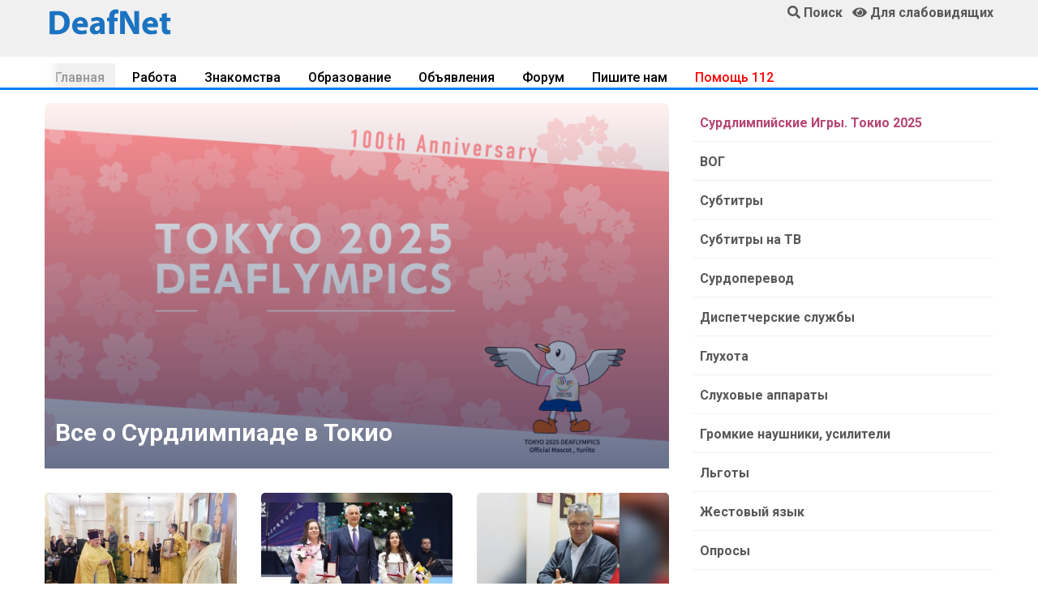

--- FILE ---
content_type: text/html; charset=UTF-8
request_url: https://www.deafnet.ru/?c=329&page=2
body_size: 10992
content:
<!DOCTYPE html><html lang="ru" prefix="og: http://ogp.me/ns#"><head><link rel="dns-prefetch" href="//ogp.me">
<link rel="dns-prefetch" href="//www.deafnet.ru"><link rel="dns-prefetch" href="//www.w3.org"><link rel="dns-prefetch" href="//schema.org"><link rel='dns-prefetch' href='//tpc.googlesyndication.com'><link rel="dns-prefetch" href="//googleads.g.doubleclick.net"><link rel="dns-prefetch" href="//googletagservices.com"><link rel='dns-prefetch' href='//pagead2.googlesyndication.com'><link rel="dns-prefetch" href="//fonts.googleapis.com"><link rel="dns-prefetch" href="//fonts.gstatic.com"><link rel='dns-prefetch' href='//yastatic.net'><link rel='dns-prefetch' href='//yandex.ru'><link rel='dns-prefetch' href='//mc.yandex.ru'><link rel='dns-prefetch' href='//mc.yandex.com'><link rel='dns-prefetch' href='//youtube.com'><link rel="preconnect" href="//pagead2.googlesyndication.com"/>
<meta charset="utf-8"><meta name="viewport" content="width=device-width, initial-scale=1, shrink-to-fit=no">
<meta http-equiv="X-UA-Compatible" content="ie=edge">
<title>Сайт глухих | Информационный сайт глухих, слабослышащих DeafNet</title><meta name="description" content="Нет глухих - Сеть глухих, слабослышащих, глухонемых, инвалидов по слуху и всех. Информация, новости, трудоустройство, вакансии, знакомства, сурдоперевод, жесты, образование, слуховые аппараты. ВОГИнфо. Деафмос."><link rel="canonical" href="https://www.deafnet.ru/" /><link rel="preload" href="/assets/fonts/fa-solid-900.woff2" as="font" type="font/woff2" crossorigin><link rel="preload" href="/assets/css/bootstrap.min.css" as="style" onload="this.rel='stylesheet'"><link rel="preload" href="/js/jqu3.js" as="script">
<meta property="og:locale" content="ru_RU" /><meta property="og:type" content="website" />
<meta property="og:title" content="Сайт глухих | Информационный сайт глухих, слабослышащих DeafNet" />
<meta property="og:description" content="Нет глухих - Сеть глухих, слабослышащих, глухонемых, инвалидов по слуху. Информация, новости глухих, работа, вакансии, знакомства, сурдоперевод, жесты глухих. ВОГИнфо. Деафмос." />
<meta property="og:url" content="https://www.deafnet.ru/" /><meta property="og:image" content="/images/dnlogo.png" />
<link rel="shortcut icon" type="image/x-icon" href="/favicon.ico"><link rel="stylesheet" href="/assets/css/bootstrap.min.css">
<style>
@import url("https://fonts.googleapis.com/css?family=Roboto:100,300,400,500,700,900&display=swap");
body{font-family:"Roboto",sans-serif;font-weight:400;font-style:normal}h1,h2,h3,h4{font-family:"Roboto",sans-serif;color:#000;margin-top:0;margin-bottom:20px;font-weight:600;text-transform:normal}a,.button{-webkit-transition:all .3s ease-out 0;-moz-transition:all .3s ease-out 0;-ms-transition:all .3s ease-out 0;-o-transition:all .3s ease-out 0;transition:all .3s ease-out 0}a:focus,.button:focus{text-decoration:none;outline:none}a{color:#595555}a:focus,a:hover,.portfolio-cat a:hover,.footer -menu li a:hover{text-decoration:none}a,button{color:#585858;outline:medium none}button:focus,input:focus,input:focus,textarea,textarea:focus{outline:0}h1 a,h2 a,h3 a,h4 a{color:inherit}ul{margin:0;padding:0}li{list-style:none}.btn{background:#ff656a;-moz-user-select:none;text-transform:uppercase;color:#fff!important;text-decoration:none!important;padding:8px 24px;font-size:14px;font-weight:500;letter-spacing:1px;margin-top:13px}#scrollUp{background:#fc3f00;height:50px;width:50px;right:31px;bottom:18px;color:#fff;font-size:20px;text-align:center;border-radius:50%;line-height:48px;border:2px solid transparent}@media (max-width: 767px){#scrollUp{right:16px}}#scrollUp:hover{color:#fff}.sticky-bar{left:0;margin:auto;position:fixed;top:0;width:100%;-webkit-box-shadow:0 10px 15px rgba(25,25,25,0.1);box-shadow:0 10px 15px rgba(25,25,25,0.1);z-index:9999;-webkit-animation:300ms ease-in-out 0 normal none 1 running fadeInDown;animation:300ms ease-in-out 0 normal none 1 running fadeInDown;-webkit-box-shadow:0 10px 15px rgba(25,25,25,0.1);background:#fff}.header-flex.sticky-flex{display:flex}.mb-10{margin-bottom:10px}.mb-15{margin-bottom:15px}.mb-30{margin-bottom:30px}.mb-35{margin-bottom:35px}.color1{background:#ffe7e6}.color3{background:#e1fcff}.color2{background:#f4ffd5}.brand-bg{background:#f1f4fa}.header-sticky.sticky-bar.sticky .header-flex{justify-content:space-between}.header-sticky.sticky-bar.sticky .sticky-logo{display:block!important}.sticky-logo{display:none!important}@media only screen and (min-width: 576px) and (max-width: 767px){.sticky-logo{display:block!important}}@media (max-width: 767px){.sticky-logo{display:block!important}}.sticky-logo.info-open{padding:12px}.trending-main .trending-top .trend-top-img{overflow:hidden;position:relative}.trending-main .trending-top .trend-top-img::before{position:absolute;width:100%;height:100%;bottom:0;content:""}.trending-main .trending-top .trend-top-img img{width:100%;border-radius:7px}.trending-main .trending-top .trend-top-img .trend-top-cap{position:absolute;bottom:25px;left:13px}@media (max-width: 767px){.trending-main .trending-top .trend-top-img .trend-top-cap{bottom:-2px;left:9px}}.trending-main .trending-top .trend-top-img .trend-top-cap a{color:#fff;font-weight:700;line-height:1.3;font-size:30px}@media (max-width: 767px){.trending-main .trending-top .trend-top-img .trend-top-cap a{font-size:18px}}.trending-main .trending-bottom .single-bottom .trend-bottom-img{overflow:hidden}.trending-main .trending-bottom .single-bottom .trend-bottom-img img{width:100%;border-radius:5px;transform:scale(1);transition:all .5s ease-out 0}.trending-main .trending-bottom .single-bottom .trend-bottom-cap span{color:#000;text-transform:uppercase;font-size:11px;font-weight:400;padding:10px 15px;line-height:1;margin-bottom:9px;display:inline-block}.trending-main .trending-bottom .single-bottom .trend-bottom-cap h4{font-weight:600;font-size:18px}@media only screen and (min-width: 992px) and (max-width: 1199px){.trending-main .trending-bottom .single-bottom .trend-bottom-cap h4{font-size:16px}}.trending-main .trending-bottom .single-bottom .trend-bottom-cap h4 a{font-weight:500;line-height:1.4}.trending-main .trending-bottom .single-bottom .trend-bottom-cap h4 a:hover{color:#fc3f00}.trending-main .trand-right-single{margin-bottom:20px;padding-bottom:20px;border-bottom:1px solid #eee}.trending-main .trand-right-single .trand-right-img img{border-radius:3px}.trending-main .trand-right-single .trand-right-cap{padding-left:18px}.trending-main .trand-right-single .trand-right-cap a{color:#343434;font-weight:700;font-size:17px}.trending-main .trand-right-single .trand-right-cap .cdat{color:#000;text-transform:uppercase;font-size:11px;font-weight:400;padding:10px 15px 8px;margin-bottom:15px;display:inline-block}.badge-orange{color:#fff;background-color:#ff8300}.badge-green{color:#fff;background-color:#409203}@media only screen and (min-width: 992px) and (max-width: 1199px){.trending-main .trand-right-single .trand-right-cap a{font-size:16px}}.trending-main .trand-right-single .trand-right-cap a:hover{color:#fc3f00}.single-bottom:hover .trend-bottom-img img{transform:scale(1.1)}.section-tittle h3{color:#000;font-size:24px;font-weight:600;line-height:1.4}.mb-30{margin-bottom:30px}
.showmob{display:none;}
@media only screen and (max-width: 767px){
.slimen {width:250px;}.showmob{display:inline-block;}
.menuLimiter{padding-bottom:13px;}}
.fa,.fab,.fal,.far,.fas{-moz-osx-font-smoothing:grayscale;-webkit-font-smoothing:antialiased;display:inline-block;font-style:normal;font-variant:normal;text-rendering:auto;line-height:1}.fa-arrow-up:before{content:"\f062"}.fa-comment:before{content:"\f075"}.fa-comment-alt:before{content:"\f27a"}.fa-comments:before{content:"\f086"}.fa-eye:before{content:"\f06e"}.fa-search:before{content:"\f002"}
@font-face {font-family: Font Awesome\ 5 Brands;font-style:normal;font-weight:400;font-display:swap;
src: url(/assets/fonts/fa-brands-400.eot);
src: url(/assets/fonts/fa-brands-400.eot?#iefix) format("embedded-opentype"),url(/assets/fonts/fa-brands-400.woff2) format("woff2"),url(/assets/fonts/fa-brands-400.woff) format("woff"),url(/assets/fonts/fa-brands-400.svg#fontawesome) format("svg")}
.fab {font-family: Font Awesome\ 5 Brands}
@font-face {font-family: Font Awesome\ 5 Free;font-style:normal;font-weight:400;font-display:swap;src: url(/assets/fonts/fa-regular-400.eot);src: url(/assets/fonts/fa-regular-400.eot?#iefix) format("embedded-opentype"),url(/assets/fonts/fa-regular-400.woff2) format("woff2"),url(/assets/fonts/fa-regular-400.woff) format("woff"),url(/assets/fonts/fa-regular-400.svg#fontawesome) format("svg")}
.far {font-weight: 400}
@font-face {font-family: Font Awesome\ 5 Free;font-style:normal;font-weight:900;font-display:swap;
src: url(/assets/fonts/fa-solid-900.eot);
src: url(/assets/fonts/fa-solid-900.eot?#iefix) format("embedded-opentype"),url(/assets/fonts/fa-solid-900.woff2) format("woff2"),url(/assets/fonts/fa-solid-900.woff) format("woff"),url(/assets/fonts/fa-solid-900.svg#fontawesome) format("svg")
}
.fa,.far,.fas {font-family: Font Awesome\ 5 Free}.fa,.fas {font-weight: 900}
.error-btn{text-align:center;background:#ff8300;font-weight:600;color:#FFF!important;padding:9px 28px;display:inline-block;border-radius:23px;-moz-border-radius:23px;-webkit-border-radius:23px;-o-border-radius:23px;-ms-border-radius:23px}.error-btn:hover{cursor:pointer;color:#fff!important}#hpvgd,.h-mdiv,.h-mdiv2,.h-ldiv,.h-rdiv,.hswm{background:#EAEAEA;color:#6D6D6D}#hpvgd{width:100%;z-index:100;width:100%;border-bottom:2px solid #ACACAC}.h-mdiv{display:none;position:relative;margin:auto;text-align:center}.h-mdiv2{display:none;position:fixed;margin:auto;text-align:center;width:400px;height:200px}.h-ldiv{float:left;padding:7px 10px 7px 0;margin-left:15px}.h-rdiv{float:left;padding:7px 10px 7px 0;margin-left:15px}.h-ni{display:none!important}a.hcmaf{color:red;margin-left:5px;font-size:20px;font-weight:700}a.h-anl{color:#2a72cc}a.h-al{color:#ED664B}.h-fi{font-weight:700;border-radius:50%;padding:0 8px;margin-right:13px;font-size:19px}.h-background-1{color:#fff!important;background:#000!important}.h-background-2{color:#000!important;background:#fff!important}#partns{height:70px;padding-top:8px}
.gray-btn{background:#FFFFFF;color:#343434!important;border:#343434 solid 2px;}
.gray-btn:hover{background:#F0F0F0;color:#343434!important;}
.blued {color:blue;}.redd {color: red;}.magd {color: #cc0605;}.greend {color: green;}.orangd {color: rgb(255, 102, 0);}
@media only screen and (min-width: 768px) and (max-width: 991px){.header-area{box-shadow:0 10px 15px rgba(25,25,25,0.1)}}
@media only screen and (min-width: 576px) and (max-width: 767px){.header-area{box-shadow:0 10px 15px rgba(25,25,25,0.1)}}@media (max-width: 767px){.header-area{box-shadow:0 10px 15px rgba(25,25,25,0.1)}}
.header-area .header-bottom{background:#f0f0f0;box-shadow:0px 0px 36px 0px rgba(0,0,0,0.3);
z-index:11000;}
@media only screen and (min-width: 576px) and (max-width: 767px){.header-area .header-bottom{border-top:0}}
@media (max-width: 767px){.header-area .header-bottom{border-top:0}
.error-btn {font-size:17px;padding-top:11px;}}
.main-header{background:#f0f0f0;position:relative;z-index:8}
.sticky-logo img {width:170px;}
@media only screen and (min-width: 768px) and (max-width: 991px){
.sticky-logo img {width:140px;margin-top:4px;}}
.header-sticky.sticky-bar.sticky .header-flex{justify-content:space-between}
.header-sticky {z-index:888}
.header-sticky.sticky-bar.sticky .sticky-logo{display:block !important}
.sticky-logo{padding-top:13px;padding-bottom:9px; display:none !important}
@media only screen and (min-width: 576px) and (max-width: 767px){.sticky-logo{display:block !important}
.trending-main .trand-right-single .trand-right-img img {min-width:150px;height:auto;}
}
@media only screen and (max-width: 767px){.sticky-logo img {width:170px !important;}
.mobnone, .submenu {display:none !important}
.sticky-logo{display:block !important}img {width:100% !important; height: auto !important;}
}
.colvog{background:#C0C0FF;}
.trending-main .trand-right-single .trand-right-cap .colorm{background:#FF6B24;color:#FFF!important;font-weight:600!important;-moz-border-radius:4px;font-size:14px;border-radius:4px;-webkit-border-radius:4px;-o-border-radius:4px;-ms-border-radius:4px}
.menuWrapper{overflow:hidden;border-bottom:3px solid #0080FF}.menuWrapper3{border-bottom:3px solid #0080FF}
.menuLimiter{max-width:100%;padding-top:10px;padding-bottom:12px;margin-bottom:-20px;overflow-x:scroll;-webkit-overflow-scrolling:touch;-webkit-mask-image:linear-gradient(90deg,transparent 0,rgba(0,0,0,.25) 9px,#000 18px,#000 calc(100% - 18px),rgba(0,0,0,.25) calc(100% - 9px),transparent);mask-image:linear-gradient(90deg,transparent 0,rgba(0,0,0,.25) 9px,#000 18px,#000 calc(100% - 18px),rgba(0,0,0,.25) calc(100% - 9px),transparent)}.menu{display:flex;list-style:none;margin:0;padding:0}
.menu-item{margin-right:8px;margin-bottom:8px;white-space:nowrap}.menu-item:last-child{margin-right:0;padding-right:10px}.menu-item a{color:#000;border:0;box-shadow:none;text-decoration:none;font-weight:500;padding:8px 13px;-moz-border-radius:4px;-webkit-border-radius:4px;-o-border-radius:4px;-ms-border-radius:4px}.menu-item a:hover{color:#FF6B24;background:#F0F0F0}.menu-item.is__active a{color:#969696;background:#F0F0F0}.menu-item.is__active{pointer-events:none}.dragscroll{cursor:grab}
@media only screen and (max-width: 400px){.menu-item { margin-right: 1px;}}
@media only screen and (max-width: 510px){.menu-item { margin-right: 2px;}}
@media only screen and (max-width: 575px) {.trending-main .trand-right-single .trand-right-img img {min-width:120px;height:auto;}}
.catlst li{border-bottom:1px solid #F0F0F0;transition:all 0.3s ease 0s;}
.catlist li a {display:-ms-flexbox!important;display:flex!important}
.catwid .catlst li:last-child{border-bottom:0}
.catwid .catlst li a{display:block;padding-left:8px;padding-top:15px;padding-bottom:12px;font-size:16px;font-weight:600;line-height:20px;margin-bottom:0px;}
.trending-main .trending-top .trend-top-img::before{background:-moz-linear-gradient(top, rgba(2,26,71,0) 0%, rgba(2,26,71,0.6) 100%);background:-webkit-linear-gradient(top, rgba(2,26,71,0) 0%, rgba(2,26,71,0.6) 100%);background:linear-gradient(to bottom, rgba(2,26,71,0) 0%, rgba(2,26,71,0.6) 100%);filter:progid:DXImageTransform.Microsoft.gradient( startColorstr='#00021a47', endColorstr='#99021a47',GradientType=0 )}
.menuWrapper2{overflow:hidden;}
.slimen {padding:8px;}.vog{margin-top:60px;}
.slimen img {border-radius: 4px;padding-bottom:5px; width:100%;height:auto;}
@media only screen and (max-width: 1183px){.vog{margin-top:40px;margin-bottom:13px;}}
@media only screen and (max-width: 767px){.slimen {width:250px;}.vog{margin-top:13px;}.menuLimiter{padding-bottom:13px;}.menu-item{margin-bottom:13px;}}
.t-gray{color:#E0E0E0}.t-ora{color:#FF6B24}
.bg-gr{background:#F0F0F0;}.add-button{display:inherit}
</style>
<script>window.yaContextCb=window.yaContextCb||[]</script><script src="https://yandex.ru/ads/system/context.js" async></script>
<meta name="theme-color" content="#448aff"><meta name="msapplication-TileColor" content="#ffffff"><meta name="msapplication-TileImage" content="/images/x192.png"><link rel="shortcut icon" href="/images/x48.png">
<link rel='manifest' href='/manifest.json'>
<script>navigator.serviceWorker.controller?console.log("PWA active service found, no need to register"):navigator.serviceWorker.register("/sw.js",{scope:"/"}).then(function(e){console.log("Service worker has been registered for:"+e.scope)});</script>
</head><body><header><div class="header-area"><div class="main-header"><div class="container d-none d-md-block"><div class="row">
<div class="col-lg-2 pt-2"><a href="/"><img style="width:100%;max-width:160px;" src="/images/ndn-min.png" alt="Общество глухих, слабослышащих и всех"></a></div>
<div class="col-lg-7 text-center"><div id="partns"></div></div>
<div class="col-lg-3 pt-1 align-self-start text-right"><a href="/search/"><i class="fa fa-search"></i> <strong>Поиск</strong></a> &nbsp; <a href="javascript://" onclick="th=0; uvcl()"><span id="uhvb"><i class="fa fa-eye"></i></span> <strong>Для слабовидящих</strong></a>
</div></div></div>
<div class="header-bottom header-sticky"><div class="container header-flex">
<div class="sticky-logo"><a href="/"><img src="/images/ndn-min.png" alt="Новости глухих, слабослышащих и всех"></a></div>
</div></div></div></div><div class="menuWrapper mt-1"><div class="container"><div class="menuLimiter dragscroll"><menu class="menu"><li class="menu-item is__active"><a href="https://www.deafnet.ru/">Главная</a></li>
<li class="menu-item"><a href="/rabota/">Работа</a></li><li class="menu-item"><a href="/meeting/">Знакомства</a></li>
<li class="menu-item"><a href="/obrazovanie/">Образование</a></li><li class="menu-item"><a href="/board/">Объявления</a></li><li class="menu-item"><a href="/forum/">Форум</a></li><li class="menu-item"><a href="/www/mailto.phtml">Пишите нам</a></li><li class="menu-item"><a href="/sms/" style="color:red;">Помощь 112</a></li>
</menu></div></div></div></header><main>
<div class="container trending-main mt-3">
<div class="row">
<div class="col-lg-8">
<div class="trending-top mb-30">
<!--<div class="trend-top-img"><a href="/new.phtml?c=175&amp;id=25798"><img src="" alt=""></a>-->
<div class="trend-top-img"><a href="/tokio/"><img src="/images/images/2025/02/tokio.png" alt=""></a>
<div class="trend-top-cap"><a href="/tokio/">Все о Сурдлимпиаде в Токио</a>
</div></div></div>
<div class="trending-bottom"><div class="row"><div class="col-lg-4"><div class="single-bottom mb-35"><div class="trend-bottom-img mb-1">
<a href="/new.phtml?c=70&amp;id=25805"><img src="/images/tum/25805.webp" alt=""></a>
</div><div class="trend-bottom-cap"><span class="colvog">ВОГ</span>
<h4><a href="/new.phtml?c=70&amp;id=25805">Общине глухих и слабослышащих Санкт-Петербурга при храме святых первоверховных апостолов Петра и Павла — 25 лет</a> <i class="fa fa-comment t-ora"></i></h4>
</div></div></div><div class="col-lg-4"><div class="single-bottom mb-35"><div class="trend-bottom-img mb-1">
<a href="/new.phtml?c=175&amp;id=25799"><img src="/images/tum/25799.webp" alt=""></a></div><div class="trend-bottom-cap"><span class="color3">Спорт</span><h4><a href="/new.phtml?c=175&amp;id=25799">Сурдлимпийские чемпионки по дзюдо получили высшую спортивную награду Магнитогорска</a></h4>
</div></div></div><div class="col-lg-4"><div class="single-bottom mb-35"><div class="trend-bottom-img mb-1">
<a href="/new.phtml?c=70&amp;id=25806"><img src="/images/tum/25806.webp?8" alt=""></a></div><div class="trend-bottom-cap"><span class="color1">Пресса</span><!--<span class="color1">МосВОГ</span>-->
<h4><a href="/new.phtml?c=70&amp;id=25806">Это счастье — быть услышанным! Интервью с режиссером Владимиром Бочаровым</a></h4></div></div></div></div></div></div>
<div class="col-lg-4 catwid"><ul class="catlst mobnone">
<li><a href="/tokio/" style="color:#b64574;">Сурдлимпийские Игры. Токио 2025</a></li>
<!--<li><a href="/lis/" style="color:red;">Летние игры сурдлимпийцев</a></li>-->

<li><a href="/org/vog/">ВОГ</a></li><li><a href="/dn/divx/">Субтитры</a></li><li><a href="/info.phtml?c=158">Субтитры на ТВ</a></li>
<li><a href="/www/surdoperevod/">Сурдоперевод</a></li><li><a href='/dispetcher/'>Диспетчерские службы</a></li>
<li><a href="/gluhota/">Глухота</a></li><li><a href="/surdo/">Слуховые аппараты</a></li><li><a href="/usiliteli/">Громкие наушники, усилители</a></li><li><a href="/prava_invalidov/">Льготы</a></li>
<li><a href="/zhest/">Жестовый язык</a></li><li><a href="/center/">Опросы</a></li><li><a href="/info.phtml?c=557">Факты</a></li>
<li><a href="/info.phtml?c=248">Библиотека</a></li>
<li><a href="/travel/">Клуб путешественников</a></li></ul>
<div class="menuWrapper d-md-none mb-2"><div class="container"><div class="menuLimiter dragscroll">
<menu class="menu">
<li class="menu-item"><a href="/tokio/" style="color:#b64574;">Сурдлимпийские Игры. Токио 2025</a></li>
<!--<li class="menu-item"><a href="/lis/" style="color:red;">Летние Игры</a></li>-->
<li class="menu-item"><a href="/org/vog/">ВОГ</a></li>
<li class="menu-item"><a href="/dn/divx/">Субтитры</a></li>
<li class="menu-item"><a href="/info.phtml?c=158">Субтитры на ТВ</a></li>
<li class="menu-item"><a href="/www/surdoperevod/">Сурдоперевод</a></li><li class="menu-item"><a href='/dispetcher/'>Диспетчерские службы</a></li>
<li class="menu-item"><a href="/gluhota/">Глухота</a></li>
<li class="menu-item"><a href="/surdo/">Слуховые аппараты</a></li><li class="menu-item"><a href="/prava_invalidov/">Льготы</a></li><li class="menu-item"><a href="/zhest/">Жестовый язык</a></li>
<li class="menu-item"><a href="/center/">Опросы</a></li>
<li class="menu-item"><a href="/info.phtml?c=557">Факты</a></li>
<li class="menu-item"><a href="/info.phtml?c=248">Библиотека</a></li><li class="menu-item"><a href="/travel/">Клуб путешественников</a></li>
</menu></div></div></div>
</div></div></div>
<div class="text-center brand-bg mb-15 he56"><a href="https://www.deafnet.ru/avto/" target="_blank"><img width="580" height="56" alt="Автошкола глухих и слабослышащих" src="/images/avtoschool.gif" /></a></div><div class="menuWrapper mt-1"><div class="container"><div class="menuLimiter dragscroll"><menu class="menu">
<li class="menu-item"><a href="/all/?org=412">ЦП ВОГ</a></li><li class="menu-item"><a href="/all/?org=369">МосВОГ</a></li><li class="menu-item"><a href="/new.phtml?c=175">Спорт</a></li><li class="menu-item"><a href="/info.phtml?c=596">Блоги</a></li><li class="menu-item"><a href="/avto/">Авто</a></li><li class="menu-item"><a href="/comments/">Обсуждения</a></li><li class="menu-item"><a href="/new.phtml?c=71">Репортаж</a></li><li class="menu-item"><a href="/info.phtml?c=375">Разное</a></li></menu></div></div></div>
<div class="container trending-main section-tittle mt-3"><h3 class="mb-30"><a href="/all/">Новости</a></h3><div class="row afterol">
<div class="col-md-12 trand-right-single p-0 pb-3"><div class="trand-right-cap"><a href="/new.phtml?c=527&amp;id=16714" class="float-left"><span class="redd">Автошкола для глухих! - 23 января</span></a><span style="color:#D0D0D0" class="pl-2 float-left"><i class="fa fa-comment-alt" style="color:#FF6B24"></i> 5</span></div></div>
<div class="col-md-12 trand-right-single p-0 pb-3"><div class="trand-right-cap"><a href="/new.phtml?c=70&amp;id=25804" class="float-left"><span class="redd">С Новым годом!</span></a></div></div>
<div class="col-md-12 trand-right-single p-0 pb-3"><div class="trand-right-cap"><a href="/new.phtml?c=70&amp;id=25803" class="float-left">Суд не пожалел глухих</a><span style="color:#D0D0D0" class="pl-2 float-left"><i class="fa fa-comment-alt" style="color:#FF6B24"></i> 2</span></div></div>
<div class="col-md-12 trand-right-single p-0 pb-3"><div class="trand-right-cap"><a href="/new.phtml?c=70&amp;id=25802" class="float-left">VII Всероссийский фестиваль детского творчества «Утренняя звезда»</a></div></div>
<div class="col-md-12 trand-right-single p-0 pb-3"><div class="trand-right-cap"><a href="/new.phtml?c=70&amp;id=25801" class="float-left">Итоги уходящего 2025 года в Театре глухих</a></div></div>
<div class="col-md-12 trand-right-single p-0 pb-3"><div class="trand-right-cap"><a href="/new.phtml?c=70&amp;id=25793" class="float-left">Бывшим руководителям и сотрудникам общества глухих запросили сроки</a><span style="color:#D0D0D0" class="pl-2 float-left"><i class="fa fa-comment-alt" style="color:#FF6B24"></i> 2</span></div></div>
<div class="col-md-12 trand-right-single p-0 pb-3"><div class="trand-right-cap"><a href="/new.phtml?c=70&amp;id=25788" class="float-left">Школу-интернат для слабослышащих детей в Большом Мурашкино реорганизуют?</a></div></div>
<div class="col-md-12 trand-right-single p-0 pb-3"><div class="trand-right-cap"><a href="/new.phtml?c=70&amp;id=25785" class="float-left">Новогодняя сказка с участием глухих и слабослышащих детей прошла в Барнауле</a></div></div>
</div></div><div class="mt-2 text-center"><a class="mobnone error-btn gray-btn mt-0 mb-10 mr-4" href="/all/?page=2">Все новости</a>
<a class="error-btn" id="autorol">Показать еще</a></div>
<div class="container" id="yandex_rtb_R-A-214165-8"></div><script>window.yaContextCb.push(()=>{
Ya.Context.AdvManager.render({
 renderTo: 'yandex_rtb_R-A-214165-8',
 blockId: 'R-A-214165-8'
})})</script>
<div class="container trending-main section-tittle mt-3"><h2><a href="/comments/">Обсуждения</a></h2><div class="row">
<div class="col-lg-6 trand-right-single d-flex p-0"><div class="trand-right-cap"><div style="color:#D0D0D0">25&nbsp;января&nbsp;2026 г., 12:19</div><h4><a href="/new.phtml?c=70&id=25803#lst">Суд не пожалел глухих (2)</a></h4></div></div>
<div class="col-lg-6 trand-right-single d-flex p-0"><div class="trand-right-cap"><div style="color:#D0D0D0">25&nbsp;января&nbsp;2026 г., 02:13</div><h4><a href="/new.phtml?c=70&id=25805#lst">Общине глухих и слабослышащих Санкт-Петербурга при храме святых первоверховных апостолов Петра и Павла — 25 лет (1)</a></h4></div></div>
<div class="col-lg-6 trand-right-single d-flex p-0"><div class="trand-right-cap"><div style="color:#D0D0D0">19&nbsp;января&nbsp;2026 г., 12:53</div><h4><a href="/new.phtml?c=70&id=21708#lst">Можно ли с тугоухостью иметь водительские права? (3)</a></h4></div></div>
<div class="col-lg-6 trand-right-single d-flex p-0"><div class="trand-right-cap"><div style="color:#D0D0D0">18&nbsp;января&nbsp;2026 г., 14:36</div><h4><a href="/new.phtml?c=70&id=10116#lst">Трагическая судьба Эрика Тотьмянина (1)</a></h4></div></div>
</div></div>
<div class="container trending-main pt-3"><div class="section-tittle mb-3"><h3><a href="/partners/global/info.phtml?c=152">Туры, экскурсии</a></h3></div>
<div class="menuWrapper3"><div class="menu-item float-left"><a href="/partners/global/info.phtml?c=152">Список экскурсий</a></div><div class="menu-item"><a href="/partners/global/">Фреш-Тур</a></div></div><div class="row mt-3">
<div class="col-lg-6 trand-right-single d-flex"><div class="trand-right-img">
<a href="/partners/global/info.phtml?c=288&id=9143"><img style="max-width:268px;" alt="Туры, экскурсии глухих" loading="lazy" src="/images/tum/t9143.webp?12"></a>
</div><div class="trand-right-cap">
<span class="colorm cdat">12 сентября, СБ</span><h4><a href="/partners/global/info.phtml?c=288&id=9143">"Знакомство с Владивостоком" 13-18 сентября 2026</a></h4></div></div>
<div class="col-lg-6 trand-right-single d-flex"><div class="trand-right-img">
<a href="/partners/global/info.phtml?c=288&id=9035"><img style="max-width:268px;" alt="Туры, экскурсии глухих" loading="lazy" src="/images/tum/t9035.webp?12"></a>
</div><div class="trand-right-cap">
<span class="colorm cdat">22 февраля, ВC</span><h4><a href="/partners/global/info.phtml?c=288&id=9035">Масленица в "Мармеладной сказке" (Лихославль, Торжок) 22 февраля 2026 г.</a></h4></div></div>
<div class="col-lg-6 trand-right-single d-flex"><div class="trand-right-img">
<a href="/partners/global/info.phtml?c=288&id=8909"><img style="max-width:268px;" alt="Туры, экскурсии глухих" loading="lazy" src="/images/tum/t8909.webp?12"></a>
</div><div class="trand-right-cap">
<span class="colorm cdat">06 января, ВТ</span><h4><a href="/partners/global/info.phtml?c=288&id=8909">«ВКУСНЫЕ ВЫХОДНЫЕ С МОРДОВСКИМ АКЦЕНТОМ»</a></h4></div></div>
<div class="col-lg-6 trand-right-single d-flex"><div class="trand-right-img">
<a href="/partners/global/info.phtml?c=288&id=8732"><img style="max-width:268px;" alt="Туры, экскурсии глухих" loading="lazy" src="/images/tum/t8732.webp?12"></a>
</div><div class="trand-right-cap">
<span class="colorm cdat">17 октября, ПТ</span><h4><a href="/partners/global/info.phtml?c=288&id=8732">Симбирское путешествие, 17-19 октября 2025 г.</a></h4></div></div>
</div></div>
<div class="container section-tittle"><div id="yandex_rtb_R-A-214165-6"></div><script>window.yaContextCb.push(()=>{
 Ya.Context.AdvManager.render({renderTo: 'yandex_rtb_R-A-214165-6',blockId: 'R-A-214165-6'})})</script>
<h3 class="mt-2 mb-0">Видео</h3><div class="row"><div class="col-12 menuWrapper2"><div class="row menuLimiter dragscroll"><div class="menu pl-2">
<div class="col-lg-3 col-md-6 slimen"><a href="/info.php?c=596&id=9087"><img alt="Блоги глухих" width="270" height="179" loading="lazy" src="/images/tum/9087.webp" /></a>
<div class="color1 p-2 mb-1">МГО ВОГ</div>
<h4><a href="/info.php?c=596&id=9087">Репортаж: «Тихая Москва» для детей</a></h4>
</div>
<div class="col-lg-3 col-md-6 slimen"><a href="/info.php?c=596&id=9072"><img alt="Блоги глухих" width="270" height="179" loading="lazy" src="/images/tum/9072.webp" /></a>
<div class="color1 p-2 mb-1">МГО ВОГ</div>
<h4><a href="/info.php?c=596&id=9072">Мое имя — ВОГ: Андрей Пименов</a></h4>
</div>
<div class="col-lg-3 col-md-6 slimen"><a href="/info.php?c=596&id=9034"><img alt="Блоги глухих" width="270" height="179" loading="lazy" src="/images/tum/9034.webp" /></a>
<div class="color1 p-2 mb-1">МГО ВОГ</div>
<h4><a href="/info.php?c=596&id=9034">Репортаж: «Активный округ» в СЗАО: «Смак»</a></h4>
</div>
<div class="col-lg-3 col-md-6 slimen"><a href="/info.php?c=596&id=9001"><img alt="Блоги глухих" width="270" height="179" loading="lazy" src="/images/tum/9001.webp" /></a>
<div class="color1 p-2 mb-1">МГО ВОГ</div>
<h4><a href="/info.php?c=596&id=9001">Репортаж: «Активный округ» в ЗАО: «Модный приговор»</a></h4>
</div>
<div class="col-lg-3 col-md-6 slimen"><a href="/info.php?c=596&id=8973"><img alt="Блоги глухих" width="270" height="179" loading="lazy" src="/images/tum/8973.webp" /></a>
<div class="color1 p-2 mb-1">МГО ВОГ</div>
<h4><a href="/info.php?c=596&id=8973">Репортаж: Семинар для переводчиков русского жестового языка</a></h4>
</div>
<div class="col-lg-3 col-md-6 slimen"><a href="/info.php?c=596&id=8968"><img alt="Блоги глухих" width="270" height="179" loading="lazy" src="/images/tum/8968.webp" /></a>
<div class="color1 p-2 mb-1">МГО ВОГ</div>
<h4><a href="/info.php?c=596&id=8968">Репортаж: «Активный округ» в ЮВАО: «Поле чудес»</a></h4>
</div>
</div></div></div></div></div>
<div class="brand-bg"><div class="container pt-2 section-tittle"><h3 class="mb-0"><a href="/meeting/">Знакомства</a></h3><div class="row"><div class="col-12 menuWrapper2"><div class="row menuLimiter dragscroll"><div class="menu pl-2">
<div class="col-lg-3 col-md-6 slimen">
<a href="/meeting/list.php?link=115239"><img alt="Знакомства" loading="lazy" src="https://deafkontakt.ru/meet/115239.webp" /></a>
<div style="color:#D0D0D0">Глазов. Удмуртия, 44</div>
<h4><a href="/meeting/list.php?link=115239">Павел</a></h4>
</div>
<div class="col-lg-3 col-md-6 slimen">
<a href="/meeting/list.php?link=115090"><img alt="Знакомства" loading="lazy" src="https://deafkontakt.ru/meet/115090.webp" /></a>
<div style="color:#D0D0D0">Златоуст, 47</div>
<h4><a href="/meeting/list.php?link=115090">Алексей</a></h4>
</div>
<div class="col-lg-3 col-md-6 slimen">
<a href="/meeting/list.php?link=115074"><img alt="Знакомства" loading="lazy" src="https://deafkontakt.ru/meet/115074.webp" /></a>
<div style="color:#D0D0D0">Челябинск, 53</div>
<h4><a href="/meeting/list.php?link=115074">Николай</a></h4>
</div>
<div class="col-lg-3 col-md-6 slimen">
<a href="/meeting/list.php?link=114959"><img alt="Знакомства" loading="lazy" src="https://deafkontakt.ru/meet/114959.webp" /></a>
<div style="color:#D0D0D0">Нижний Новгород, 41</div>
<h4><a href="/meeting/list.php?link=114959">Николай</a></h4>
</div>
<div class="col-lg-3 col-md-6 slimen">
<a href="/meeting/list.php?link=114821"><img alt="Знакомства" loading="lazy" src="https://deafkontakt.ru/meet/114821.webp" /></a>
<div style="color:#D0D0D0">Минск, 50</div>
<h4><a href="/meeting/list.php?link=114821">Сергей</a></h4>
</div>
<div class="col-lg-3 col-md-6 slimen">
<a href="/meeting/list.php?link=114753"><img alt="Знакомства" loading="lazy" src="https://deafkontakt.ru/meet/114753.webp" /></a>
<div style="color:#D0D0D0">Москва, 39</div>
<h4><a href="/meeting/list.php?link=114753">Михаил</a></h4>
</div>
<div class="col-lg-3 col-md-6 slimen">
<a href="/meeting/list.php?link=114452"><img alt="Знакомства" loading="lazy" src="https://deafkontakt.ru/meet/114452.webp" /></a>
<div style="color:#D0D0D0">Новохоперск, 38</div>
<h4><a href="/meeting/list.php?link=114452">Сергей</a></h4>
</div>
<div class="col-lg-3 col-md-6 slimen">
<a href="/meeting/list.php?link=114401"><img alt="Знакомства" loading="lazy" src="https://deafkontakt.ru/meet/114401.webp" /></a>
<div style="color:#D0D0D0">Екатеринбург, 37</div>
<h4><a href="/meeting/list.php?link=114401">Станислав</a></h4>
</div>
</div></div></div></div></div></div><div class="container trending-main section-tittle mt-2"><h3><a href="/rabota/">Работа</a></h3>
<div class="menuWrapper mb-3"><div class="container"><div class="menuLimiter dragscroll">
<menu class="menu"><li class="menu-item"><a href="/rabota/"><strong>Работа</strong></a></li><li class="menu-item"><a href="/rabota/vse/">Все вакансии</a></li><li class="menu-item"><a href="/rabota/search/">Поиск</a></li><li class="menu-item"><a href="/rabota/prava/">Права</a></li></menu>
</div></div></div><div class="row">
<div class="col-lg-6 trand-right-single d-flex p-0"><div class="trand-right-cap">
<div style="color:#D0D0D0">Московская область, Полная занятость, от 60000 руб.</div>
<h4><a href="/rabota/vacancy.php?id=123786">Логопед</a></h4>
</div></div>
<div class="col-lg-6 trand-right-single d-flex p-0"><div class="trand-right-cap">
<div style="color:#D0D0D0">Московская область, Полная занятость, от 85000 руб.</div>
<h4><a href="/rabota/vacancy.php?id=123851">Сиделка</a></h4>
</div></div>
<div class="col-lg-6 trand-right-single d-flex p-0"><div class="trand-right-cap">
<div style="color:#D0D0D0">Московская область, Полная занятость, от 60000 руб.</div>
<h4><a href="/rabota/vacancy.php?id=123727">Сурдопереводчик</a></h4>
</div></div>
<div class="col-lg-6 trand-right-single d-flex p-0"><div class="trand-right-cap">
<div style="color:#D0D0D0">Московская область, Полная занятость, от 51858 руб.</div>
<h4><a href="/rabota/vacancy.php?id=123618">Слесарь по ремонту и обслуживанию механического оборудования, подъемных сооружений</a></h4>
</div></div>
</div></div>
<div class="bg-gr"><div class="container pt-2"><div class="section-tittle"><h2><a href="/tmz/">Театр Мимики и Жеста</a></h2></div>
<div class="pb-3"><a href="/tmz/">О театре</a></div>
</div></div>
<!--
<div class="container mt-2 mb-3">
<h2 class="section-tittle">Православный календарь</h2>
<div class="menuWrapper3 mt-2 mb-3">
<div class="menu-item float-left"><a href="/calendar/den.php">
<span class="mobnone">Календарь на сегодня</span><span class="showmob">Сегодня</span></a></div>
<div class="menu-item float-left"><a href="/calendar/zavtra.php">
<span class="mobnone">Календарь на завтра</span><span class="showmob">Завтра</span></a></div>
<div class="menu-item"><a href="/calendar/mesyac.php">
<span class="mobnone">Календарь на </span><span class="showmob"></span></a></div>
</div>
</div>-->
<div class="container trending-main pt-3 section-tittle"><h3 class="mb-30">Читайте также</h3><div class="row">
<div class="col-lg-6 trand-right-single d-flex"><div class="trand-right-img">
<a href="/new.phtml?c=70&amp;id=25795"><img style="width:120px !important;height:auto;" src="/images/tum/25795.webp" alt="Общество" loading="lazy"></a>
</div><div class="trand-right-cap">
<div style="color:#D0D0D0">25&nbsp;августа&nbsp;2025 г.</div>
<h4><a href="/new.phtml?c=70&amp;id=25795">Глухих не видят</a></h4>
</div></div>
<div class="col-lg-6 trand-right-single d-flex"><div class="trand-right-img">
<a href="/new.phtml?c=70&amp;id=25236"><img style="width:120px !important;height:auto;" src="/images/tum/25236.webp" alt="Общество" loading="lazy"></a>
</div><div class="trand-right-cap">
<div style="color:#D0D0D0">25&nbsp;января&nbsp;2025 г.</div>
<h4><a href="/new.phtml?c=70&amp;id=25236">Хакеры взломали сайт брянского общества глухих и разместили ложную информацию</a></h4>
</div></div>
<div class="col-lg-6 trand-right-single d-flex"><div class="trand-right-img">
<a href="/new.phtml?c=70&amp;id=25199"><img style="width:120px !important;height:auto;" src="/images/tum/25199.webp" alt="Общество" loading="lazy"></a>
</div><div class="trand-right-cap">
<div style="color:#D0D0D0">23&nbsp;января&nbsp;2025 г.</div>
<h4><a href="/new.phtml?c=70&amp;id=25199">Отмена компенсации за ТСР. Переводческие услуги в 2025 году</a></h4>
</div></div>
<div class="col-lg-6 trand-right-single d-flex"><div class="trand-right-img">
<a href="/new.phtml?c=70&amp;id=23540"><img style="width:120px !important;height:auto;" src="/images/tum/23540.webp" alt="Общество" loading="lazy"></a>
</div><div class="trand-right-cap">
<div style="color:#D0D0D0">25&nbsp;марта&nbsp;2023 г. <i class="fa fa-comment-alt" style="color:#FF6B24"></i> 1</div>
<h4><a href="/new.phtml?c=70&amp;id=23540">Как защитить недвижимость с помощью Госуслуг</a></h4>
</div></div>
</div></div>
<div class="container" id="yandex_rtb_R-A-214165-7"></div><script>window.yaContextCb.push(()=>{
 Ya.Context.AdvManager.render({renderTo: 'yandex_rtb_R-A-214165-7',blockId: 'R-A-214165-7'})})</script>
<div class="container menuWrapper mt-3"><div class=" menuLimiter dragscroll"><menu class="menu"><li class="menu-item"><a href="/www/mailto.phtml">Пишите нам</a></li><li class="menu-item add-button"><a id="dev">Приложение</a></li>
<li class="menu-item"><a href="/www/">О проекте</a></li><li class="menu-item"><a href="/map/">Все разделы</a></li></menu>
</div></div><div class="container text-center mt-2 pt-4 pb-4">&copy; 1999-2026, Первый информационный сайт глухих, слабослышащих и всех в России.<div><a href="/sitemap.php">Карта</a>&nbsp; <a href="/info.phtml?c=126">Пользовательское соглашение</a></div><a class="btn" href="/sms/">Срочная помощь</a></div></main><script src="/js/jqu3.js"></script><script src="/js/bootstrap.js"></script><script src="/assets/js/scrollup.js"></script><script src="/assets/js/wow.min.js"></script><script src="/js/part89.js?8" async></script>
<script>
$(window).on('scroll', function () {
var scroll = $(window).scrollTop();
if (scroll < 90) {
$(".header-sticky").removeClass("sticky-bar");
$(".header-flex").removeClass("sticky-flex");
$(".header-sticky").removeClass("sticky");
} else {
$(".header-sticky").addClass("sticky-bar");
$(".header-flex").addClass("sticky-flex");
$(".header-sticky").addClass("sticky");
}});
$.scrollUp({scrollName: 'scrollUp',topDistance: '600',
topSpeed: 900,
animation: 'fade',
animationInSpeed: 200,
animationOutSpeed: 200,
scrollText: '<i class="fa fa-arrow-up"></i>',
activeOverlay: false,// Set CSS color to display scrollUp active point, e.g '#00FFFF'
});
new WOW().init();
!function(e,n){"function"==typeof define&&define.amd?define(["exports"],n):n("undefined"!=typeof exports?exports:e.dragscroll={})}(this,function(e){var n,t,o=window,l=document,c="mousemove",r="mouseup",i="mousedown",m="EventListener",d="add"+m,s="remove"+m,f=[],u=function(e,m){for(e=0;e<f.length;)m=f[e++],m=m.container||m,m[s](i,m.md,0),o[s](r,m.mu,0),o[s](c,m.mm,0);for(f=[].slice.call(l.getElementsByClassName("dragscroll")),e=0;e<f.length;)!function(e,m,s,f,u,a){(a=e.container||e)[d](i,a.md=function(n){e.hasAttribute("nochilddrag")&&l.elementFromPoint(n.pageX,n.pageY)!=a||(f=1,m=n.clientX,s=n.clientY,n.preventDefault())},0),o[d](r,a.mu=function(){f=0},0),o[d](c,a.mm=function(o){f&&((u=e.scroller||e).scrollLeft-=n=-m+(m=o.clientX),u.scrollTop-=t=-s+(s=o.clientY),e==l.body&&((u=l.documentElement).scrollLeft-=n,u.scrollTop-=t))},0)}(f[e++])};"complete"==l.readyState?u():o[d]("load",u,0),e.reset=u});
var vis = 0;
$('#autorol').click(function(){
vis = 1;
//$(window).on("scroll", function (){});
loader();
});
var step = 0;
function loader(){
$.ajax({
type:"POST",
url:"/getn.php",
data:{
count: 8,
c: '70,175,527,71,69',
ndata: '2025-12-25 11:58:00',
begin: 8*step,
step: step,
t: 1
},success:onAjaxSuccess});
function onAjaxSuccess(data){
var newdat = $(data).fadeIn(20);
$('.afterol').append(newdat);
}
step++;
}
let deferredPrompt;
const addBtn = document.querySelector('.add-button');
addBtn.style.display = 'none';
window.addEventListener('beforeinstallprompt', (e) => {
e.preventDefault();
deferredPrompt = e;
addBtn.style.display = 'block';
addBtn.addEventListener('click', () => {
addBtn.style.display = 'none';
deferredPrompt.prompt();
deferredPrompt.userChoice.then((choiceResult) => {
if (choiceResult.outcome === 'accepted') {
console.log('User accepted the A2HS prompt');
} else {
console.log('User dismissed the A2HS prompt');
}
deferredPrompt = null;});});});
</script><script src="https://yastatic.net/share2/share.js" async></script>
<script>(function (d, w, c) { (w[c] = w[c] || []).push(function() { try { w.yaCounter43330564 = new Ya.Metrika({ id:43330564, clickmap:true, trackLinks:true, accurateTrackBounce:true }); } catch(e) { } }); var n = d.getElementsByTagName("script")[0], s = d.createElement("script"), f = function () { n.parentNode.insertBefore(s, n); }; s.type = "text/javascript"; s.async = true; s.src = "https://mc.yandex.ru/metrika/watch.js"; if (w.opera == "[object Opera]") { d.addEventListener("DOMContentLoaded", f, false); } else { f(); } })(document, window, "yandex_metrika_callbacks"); </script> <noscript><div><img src="https://mc.yandex.ru/watch/43330564" style="position:absolute; left:-9999px;" alt="" /></div></noscript></body></html>